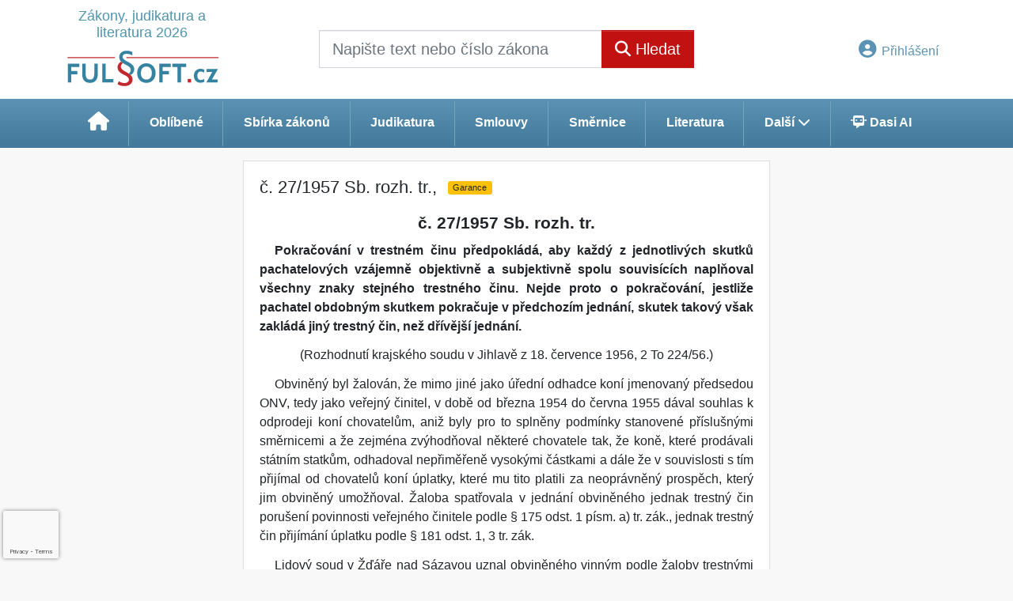

--- FILE ---
content_type: text/html; charset=utf-8
request_url: https://www.fulsoft.cz/33/27-1957-sb-rozh-tr-uniqueidOhwOuzC33qe_hFd_-jrpThzP79P1TQscOAdM_qLH7CCVdaLTRYHmJQ/searchcontent.phtml
body_size: 219
content:
<option value="OhwOuzC33qe_hFd_-jrpThzP79P1TQscOAdM_qLH7CCVdaLTRYHmJQ" selected class="actualLawVersion" data-test="legislationcz://jnsA/1957t027/00/0">aktuální znění, </option>


--- FILE ---
content_type: text/html; charset=utf-8
request_url: https://www.google.com/recaptcha/api2/anchor?ar=1&k=6Lc819AmAAAAAF4fYv3dDr0Zb7zNT2a2Cj51YcE9&co=aHR0cHM6Ly93d3cuZnVsc29mdC5jejo0NDM.&hl=en&v=N67nZn4AqZkNcbeMu4prBgzg&size=invisible&anchor-ms=20000&execute-ms=30000&cb=anhf4aslyprr
body_size: 48558
content:
<!DOCTYPE HTML><html dir="ltr" lang="en"><head><meta http-equiv="Content-Type" content="text/html; charset=UTF-8">
<meta http-equiv="X-UA-Compatible" content="IE=edge">
<title>reCAPTCHA</title>
<style type="text/css">
/* cyrillic-ext */
@font-face {
  font-family: 'Roboto';
  font-style: normal;
  font-weight: 400;
  font-stretch: 100%;
  src: url(//fonts.gstatic.com/s/roboto/v48/KFO7CnqEu92Fr1ME7kSn66aGLdTylUAMa3GUBHMdazTgWw.woff2) format('woff2');
  unicode-range: U+0460-052F, U+1C80-1C8A, U+20B4, U+2DE0-2DFF, U+A640-A69F, U+FE2E-FE2F;
}
/* cyrillic */
@font-face {
  font-family: 'Roboto';
  font-style: normal;
  font-weight: 400;
  font-stretch: 100%;
  src: url(//fonts.gstatic.com/s/roboto/v48/KFO7CnqEu92Fr1ME7kSn66aGLdTylUAMa3iUBHMdazTgWw.woff2) format('woff2');
  unicode-range: U+0301, U+0400-045F, U+0490-0491, U+04B0-04B1, U+2116;
}
/* greek-ext */
@font-face {
  font-family: 'Roboto';
  font-style: normal;
  font-weight: 400;
  font-stretch: 100%;
  src: url(//fonts.gstatic.com/s/roboto/v48/KFO7CnqEu92Fr1ME7kSn66aGLdTylUAMa3CUBHMdazTgWw.woff2) format('woff2');
  unicode-range: U+1F00-1FFF;
}
/* greek */
@font-face {
  font-family: 'Roboto';
  font-style: normal;
  font-weight: 400;
  font-stretch: 100%;
  src: url(//fonts.gstatic.com/s/roboto/v48/KFO7CnqEu92Fr1ME7kSn66aGLdTylUAMa3-UBHMdazTgWw.woff2) format('woff2');
  unicode-range: U+0370-0377, U+037A-037F, U+0384-038A, U+038C, U+038E-03A1, U+03A3-03FF;
}
/* math */
@font-face {
  font-family: 'Roboto';
  font-style: normal;
  font-weight: 400;
  font-stretch: 100%;
  src: url(//fonts.gstatic.com/s/roboto/v48/KFO7CnqEu92Fr1ME7kSn66aGLdTylUAMawCUBHMdazTgWw.woff2) format('woff2');
  unicode-range: U+0302-0303, U+0305, U+0307-0308, U+0310, U+0312, U+0315, U+031A, U+0326-0327, U+032C, U+032F-0330, U+0332-0333, U+0338, U+033A, U+0346, U+034D, U+0391-03A1, U+03A3-03A9, U+03B1-03C9, U+03D1, U+03D5-03D6, U+03F0-03F1, U+03F4-03F5, U+2016-2017, U+2034-2038, U+203C, U+2040, U+2043, U+2047, U+2050, U+2057, U+205F, U+2070-2071, U+2074-208E, U+2090-209C, U+20D0-20DC, U+20E1, U+20E5-20EF, U+2100-2112, U+2114-2115, U+2117-2121, U+2123-214F, U+2190, U+2192, U+2194-21AE, U+21B0-21E5, U+21F1-21F2, U+21F4-2211, U+2213-2214, U+2216-22FF, U+2308-230B, U+2310, U+2319, U+231C-2321, U+2336-237A, U+237C, U+2395, U+239B-23B7, U+23D0, U+23DC-23E1, U+2474-2475, U+25AF, U+25B3, U+25B7, U+25BD, U+25C1, U+25CA, U+25CC, U+25FB, U+266D-266F, U+27C0-27FF, U+2900-2AFF, U+2B0E-2B11, U+2B30-2B4C, U+2BFE, U+3030, U+FF5B, U+FF5D, U+1D400-1D7FF, U+1EE00-1EEFF;
}
/* symbols */
@font-face {
  font-family: 'Roboto';
  font-style: normal;
  font-weight: 400;
  font-stretch: 100%;
  src: url(//fonts.gstatic.com/s/roboto/v48/KFO7CnqEu92Fr1ME7kSn66aGLdTylUAMaxKUBHMdazTgWw.woff2) format('woff2');
  unicode-range: U+0001-000C, U+000E-001F, U+007F-009F, U+20DD-20E0, U+20E2-20E4, U+2150-218F, U+2190, U+2192, U+2194-2199, U+21AF, U+21E6-21F0, U+21F3, U+2218-2219, U+2299, U+22C4-22C6, U+2300-243F, U+2440-244A, U+2460-24FF, U+25A0-27BF, U+2800-28FF, U+2921-2922, U+2981, U+29BF, U+29EB, U+2B00-2BFF, U+4DC0-4DFF, U+FFF9-FFFB, U+10140-1018E, U+10190-1019C, U+101A0, U+101D0-101FD, U+102E0-102FB, U+10E60-10E7E, U+1D2C0-1D2D3, U+1D2E0-1D37F, U+1F000-1F0FF, U+1F100-1F1AD, U+1F1E6-1F1FF, U+1F30D-1F30F, U+1F315, U+1F31C, U+1F31E, U+1F320-1F32C, U+1F336, U+1F378, U+1F37D, U+1F382, U+1F393-1F39F, U+1F3A7-1F3A8, U+1F3AC-1F3AF, U+1F3C2, U+1F3C4-1F3C6, U+1F3CA-1F3CE, U+1F3D4-1F3E0, U+1F3ED, U+1F3F1-1F3F3, U+1F3F5-1F3F7, U+1F408, U+1F415, U+1F41F, U+1F426, U+1F43F, U+1F441-1F442, U+1F444, U+1F446-1F449, U+1F44C-1F44E, U+1F453, U+1F46A, U+1F47D, U+1F4A3, U+1F4B0, U+1F4B3, U+1F4B9, U+1F4BB, U+1F4BF, U+1F4C8-1F4CB, U+1F4D6, U+1F4DA, U+1F4DF, U+1F4E3-1F4E6, U+1F4EA-1F4ED, U+1F4F7, U+1F4F9-1F4FB, U+1F4FD-1F4FE, U+1F503, U+1F507-1F50B, U+1F50D, U+1F512-1F513, U+1F53E-1F54A, U+1F54F-1F5FA, U+1F610, U+1F650-1F67F, U+1F687, U+1F68D, U+1F691, U+1F694, U+1F698, U+1F6AD, U+1F6B2, U+1F6B9-1F6BA, U+1F6BC, U+1F6C6-1F6CF, U+1F6D3-1F6D7, U+1F6E0-1F6EA, U+1F6F0-1F6F3, U+1F6F7-1F6FC, U+1F700-1F7FF, U+1F800-1F80B, U+1F810-1F847, U+1F850-1F859, U+1F860-1F887, U+1F890-1F8AD, U+1F8B0-1F8BB, U+1F8C0-1F8C1, U+1F900-1F90B, U+1F93B, U+1F946, U+1F984, U+1F996, U+1F9E9, U+1FA00-1FA6F, U+1FA70-1FA7C, U+1FA80-1FA89, U+1FA8F-1FAC6, U+1FACE-1FADC, U+1FADF-1FAE9, U+1FAF0-1FAF8, U+1FB00-1FBFF;
}
/* vietnamese */
@font-face {
  font-family: 'Roboto';
  font-style: normal;
  font-weight: 400;
  font-stretch: 100%;
  src: url(//fonts.gstatic.com/s/roboto/v48/KFO7CnqEu92Fr1ME7kSn66aGLdTylUAMa3OUBHMdazTgWw.woff2) format('woff2');
  unicode-range: U+0102-0103, U+0110-0111, U+0128-0129, U+0168-0169, U+01A0-01A1, U+01AF-01B0, U+0300-0301, U+0303-0304, U+0308-0309, U+0323, U+0329, U+1EA0-1EF9, U+20AB;
}
/* latin-ext */
@font-face {
  font-family: 'Roboto';
  font-style: normal;
  font-weight: 400;
  font-stretch: 100%;
  src: url(//fonts.gstatic.com/s/roboto/v48/KFO7CnqEu92Fr1ME7kSn66aGLdTylUAMa3KUBHMdazTgWw.woff2) format('woff2');
  unicode-range: U+0100-02BA, U+02BD-02C5, U+02C7-02CC, U+02CE-02D7, U+02DD-02FF, U+0304, U+0308, U+0329, U+1D00-1DBF, U+1E00-1E9F, U+1EF2-1EFF, U+2020, U+20A0-20AB, U+20AD-20C0, U+2113, U+2C60-2C7F, U+A720-A7FF;
}
/* latin */
@font-face {
  font-family: 'Roboto';
  font-style: normal;
  font-weight: 400;
  font-stretch: 100%;
  src: url(//fonts.gstatic.com/s/roboto/v48/KFO7CnqEu92Fr1ME7kSn66aGLdTylUAMa3yUBHMdazQ.woff2) format('woff2');
  unicode-range: U+0000-00FF, U+0131, U+0152-0153, U+02BB-02BC, U+02C6, U+02DA, U+02DC, U+0304, U+0308, U+0329, U+2000-206F, U+20AC, U+2122, U+2191, U+2193, U+2212, U+2215, U+FEFF, U+FFFD;
}
/* cyrillic-ext */
@font-face {
  font-family: 'Roboto';
  font-style: normal;
  font-weight: 500;
  font-stretch: 100%;
  src: url(//fonts.gstatic.com/s/roboto/v48/KFO7CnqEu92Fr1ME7kSn66aGLdTylUAMa3GUBHMdazTgWw.woff2) format('woff2');
  unicode-range: U+0460-052F, U+1C80-1C8A, U+20B4, U+2DE0-2DFF, U+A640-A69F, U+FE2E-FE2F;
}
/* cyrillic */
@font-face {
  font-family: 'Roboto';
  font-style: normal;
  font-weight: 500;
  font-stretch: 100%;
  src: url(//fonts.gstatic.com/s/roboto/v48/KFO7CnqEu92Fr1ME7kSn66aGLdTylUAMa3iUBHMdazTgWw.woff2) format('woff2');
  unicode-range: U+0301, U+0400-045F, U+0490-0491, U+04B0-04B1, U+2116;
}
/* greek-ext */
@font-face {
  font-family: 'Roboto';
  font-style: normal;
  font-weight: 500;
  font-stretch: 100%;
  src: url(//fonts.gstatic.com/s/roboto/v48/KFO7CnqEu92Fr1ME7kSn66aGLdTylUAMa3CUBHMdazTgWw.woff2) format('woff2');
  unicode-range: U+1F00-1FFF;
}
/* greek */
@font-face {
  font-family: 'Roboto';
  font-style: normal;
  font-weight: 500;
  font-stretch: 100%;
  src: url(//fonts.gstatic.com/s/roboto/v48/KFO7CnqEu92Fr1ME7kSn66aGLdTylUAMa3-UBHMdazTgWw.woff2) format('woff2');
  unicode-range: U+0370-0377, U+037A-037F, U+0384-038A, U+038C, U+038E-03A1, U+03A3-03FF;
}
/* math */
@font-face {
  font-family: 'Roboto';
  font-style: normal;
  font-weight: 500;
  font-stretch: 100%;
  src: url(//fonts.gstatic.com/s/roboto/v48/KFO7CnqEu92Fr1ME7kSn66aGLdTylUAMawCUBHMdazTgWw.woff2) format('woff2');
  unicode-range: U+0302-0303, U+0305, U+0307-0308, U+0310, U+0312, U+0315, U+031A, U+0326-0327, U+032C, U+032F-0330, U+0332-0333, U+0338, U+033A, U+0346, U+034D, U+0391-03A1, U+03A3-03A9, U+03B1-03C9, U+03D1, U+03D5-03D6, U+03F0-03F1, U+03F4-03F5, U+2016-2017, U+2034-2038, U+203C, U+2040, U+2043, U+2047, U+2050, U+2057, U+205F, U+2070-2071, U+2074-208E, U+2090-209C, U+20D0-20DC, U+20E1, U+20E5-20EF, U+2100-2112, U+2114-2115, U+2117-2121, U+2123-214F, U+2190, U+2192, U+2194-21AE, U+21B0-21E5, U+21F1-21F2, U+21F4-2211, U+2213-2214, U+2216-22FF, U+2308-230B, U+2310, U+2319, U+231C-2321, U+2336-237A, U+237C, U+2395, U+239B-23B7, U+23D0, U+23DC-23E1, U+2474-2475, U+25AF, U+25B3, U+25B7, U+25BD, U+25C1, U+25CA, U+25CC, U+25FB, U+266D-266F, U+27C0-27FF, U+2900-2AFF, U+2B0E-2B11, U+2B30-2B4C, U+2BFE, U+3030, U+FF5B, U+FF5D, U+1D400-1D7FF, U+1EE00-1EEFF;
}
/* symbols */
@font-face {
  font-family: 'Roboto';
  font-style: normal;
  font-weight: 500;
  font-stretch: 100%;
  src: url(//fonts.gstatic.com/s/roboto/v48/KFO7CnqEu92Fr1ME7kSn66aGLdTylUAMaxKUBHMdazTgWw.woff2) format('woff2');
  unicode-range: U+0001-000C, U+000E-001F, U+007F-009F, U+20DD-20E0, U+20E2-20E4, U+2150-218F, U+2190, U+2192, U+2194-2199, U+21AF, U+21E6-21F0, U+21F3, U+2218-2219, U+2299, U+22C4-22C6, U+2300-243F, U+2440-244A, U+2460-24FF, U+25A0-27BF, U+2800-28FF, U+2921-2922, U+2981, U+29BF, U+29EB, U+2B00-2BFF, U+4DC0-4DFF, U+FFF9-FFFB, U+10140-1018E, U+10190-1019C, U+101A0, U+101D0-101FD, U+102E0-102FB, U+10E60-10E7E, U+1D2C0-1D2D3, U+1D2E0-1D37F, U+1F000-1F0FF, U+1F100-1F1AD, U+1F1E6-1F1FF, U+1F30D-1F30F, U+1F315, U+1F31C, U+1F31E, U+1F320-1F32C, U+1F336, U+1F378, U+1F37D, U+1F382, U+1F393-1F39F, U+1F3A7-1F3A8, U+1F3AC-1F3AF, U+1F3C2, U+1F3C4-1F3C6, U+1F3CA-1F3CE, U+1F3D4-1F3E0, U+1F3ED, U+1F3F1-1F3F3, U+1F3F5-1F3F7, U+1F408, U+1F415, U+1F41F, U+1F426, U+1F43F, U+1F441-1F442, U+1F444, U+1F446-1F449, U+1F44C-1F44E, U+1F453, U+1F46A, U+1F47D, U+1F4A3, U+1F4B0, U+1F4B3, U+1F4B9, U+1F4BB, U+1F4BF, U+1F4C8-1F4CB, U+1F4D6, U+1F4DA, U+1F4DF, U+1F4E3-1F4E6, U+1F4EA-1F4ED, U+1F4F7, U+1F4F9-1F4FB, U+1F4FD-1F4FE, U+1F503, U+1F507-1F50B, U+1F50D, U+1F512-1F513, U+1F53E-1F54A, U+1F54F-1F5FA, U+1F610, U+1F650-1F67F, U+1F687, U+1F68D, U+1F691, U+1F694, U+1F698, U+1F6AD, U+1F6B2, U+1F6B9-1F6BA, U+1F6BC, U+1F6C6-1F6CF, U+1F6D3-1F6D7, U+1F6E0-1F6EA, U+1F6F0-1F6F3, U+1F6F7-1F6FC, U+1F700-1F7FF, U+1F800-1F80B, U+1F810-1F847, U+1F850-1F859, U+1F860-1F887, U+1F890-1F8AD, U+1F8B0-1F8BB, U+1F8C0-1F8C1, U+1F900-1F90B, U+1F93B, U+1F946, U+1F984, U+1F996, U+1F9E9, U+1FA00-1FA6F, U+1FA70-1FA7C, U+1FA80-1FA89, U+1FA8F-1FAC6, U+1FACE-1FADC, U+1FADF-1FAE9, U+1FAF0-1FAF8, U+1FB00-1FBFF;
}
/* vietnamese */
@font-face {
  font-family: 'Roboto';
  font-style: normal;
  font-weight: 500;
  font-stretch: 100%;
  src: url(//fonts.gstatic.com/s/roboto/v48/KFO7CnqEu92Fr1ME7kSn66aGLdTylUAMa3OUBHMdazTgWw.woff2) format('woff2');
  unicode-range: U+0102-0103, U+0110-0111, U+0128-0129, U+0168-0169, U+01A0-01A1, U+01AF-01B0, U+0300-0301, U+0303-0304, U+0308-0309, U+0323, U+0329, U+1EA0-1EF9, U+20AB;
}
/* latin-ext */
@font-face {
  font-family: 'Roboto';
  font-style: normal;
  font-weight: 500;
  font-stretch: 100%;
  src: url(//fonts.gstatic.com/s/roboto/v48/KFO7CnqEu92Fr1ME7kSn66aGLdTylUAMa3KUBHMdazTgWw.woff2) format('woff2');
  unicode-range: U+0100-02BA, U+02BD-02C5, U+02C7-02CC, U+02CE-02D7, U+02DD-02FF, U+0304, U+0308, U+0329, U+1D00-1DBF, U+1E00-1E9F, U+1EF2-1EFF, U+2020, U+20A0-20AB, U+20AD-20C0, U+2113, U+2C60-2C7F, U+A720-A7FF;
}
/* latin */
@font-face {
  font-family: 'Roboto';
  font-style: normal;
  font-weight: 500;
  font-stretch: 100%;
  src: url(//fonts.gstatic.com/s/roboto/v48/KFO7CnqEu92Fr1ME7kSn66aGLdTylUAMa3yUBHMdazQ.woff2) format('woff2');
  unicode-range: U+0000-00FF, U+0131, U+0152-0153, U+02BB-02BC, U+02C6, U+02DA, U+02DC, U+0304, U+0308, U+0329, U+2000-206F, U+20AC, U+2122, U+2191, U+2193, U+2212, U+2215, U+FEFF, U+FFFD;
}
/* cyrillic-ext */
@font-face {
  font-family: 'Roboto';
  font-style: normal;
  font-weight: 900;
  font-stretch: 100%;
  src: url(//fonts.gstatic.com/s/roboto/v48/KFO7CnqEu92Fr1ME7kSn66aGLdTylUAMa3GUBHMdazTgWw.woff2) format('woff2');
  unicode-range: U+0460-052F, U+1C80-1C8A, U+20B4, U+2DE0-2DFF, U+A640-A69F, U+FE2E-FE2F;
}
/* cyrillic */
@font-face {
  font-family: 'Roboto';
  font-style: normal;
  font-weight: 900;
  font-stretch: 100%;
  src: url(//fonts.gstatic.com/s/roboto/v48/KFO7CnqEu92Fr1ME7kSn66aGLdTylUAMa3iUBHMdazTgWw.woff2) format('woff2');
  unicode-range: U+0301, U+0400-045F, U+0490-0491, U+04B0-04B1, U+2116;
}
/* greek-ext */
@font-face {
  font-family: 'Roboto';
  font-style: normal;
  font-weight: 900;
  font-stretch: 100%;
  src: url(//fonts.gstatic.com/s/roboto/v48/KFO7CnqEu92Fr1ME7kSn66aGLdTylUAMa3CUBHMdazTgWw.woff2) format('woff2');
  unicode-range: U+1F00-1FFF;
}
/* greek */
@font-face {
  font-family: 'Roboto';
  font-style: normal;
  font-weight: 900;
  font-stretch: 100%;
  src: url(//fonts.gstatic.com/s/roboto/v48/KFO7CnqEu92Fr1ME7kSn66aGLdTylUAMa3-UBHMdazTgWw.woff2) format('woff2');
  unicode-range: U+0370-0377, U+037A-037F, U+0384-038A, U+038C, U+038E-03A1, U+03A3-03FF;
}
/* math */
@font-face {
  font-family: 'Roboto';
  font-style: normal;
  font-weight: 900;
  font-stretch: 100%;
  src: url(//fonts.gstatic.com/s/roboto/v48/KFO7CnqEu92Fr1ME7kSn66aGLdTylUAMawCUBHMdazTgWw.woff2) format('woff2');
  unicode-range: U+0302-0303, U+0305, U+0307-0308, U+0310, U+0312, U+0315, U+031A, U+0326-0327, U+032C, U+032F-0330, U+0332-0333, U+0338, U+033A, U+0346, U+034D, U+0391-03A1, U+03A3-03A9, U+03B1-03C9, U+03D1, U+03D5-03D6, U+03F0-03F1, U+03F4-03F5, U+2016-2017, U+2034-2038, U+203C, U+2040, U+2043, U+2047, U+2050, U+2057, U+205F, U+2070-2071, U+2074-208E, U+2090-209C, U+20D0-20DC, U+20E1, U+20E5-20EF, U+2100-2112, U+2114-2115, U+2117-2121, U+2123-214F, U+2190, U+2192, U+2194-21AE, U+21B0-21E5, U+21F1-21F2, U+21F4-2211, U+2213-2214, U+2216-22FF, U+2308-230B, U+2310, U+2319, U+231C-2321, U+2336-237A, U+237C, U+2395, U+239B-23B7, U+23D0, U+23DC-23E1, U+2474-2475, U+25AF, U+25B3, U+25B7, U+25BD, U+25C1, U+25CA, U+25CC, U+25FB, U+266D-266F, U+27C0-27FF, U+2900-2AFF, U+2B0E-2B11, U+2B30-2B4C, U+2BFE, U+3030, U+FF5B, U+FF5D, U+1D400-1D7FF, U+1EE00-1EEFF;
}
/* symbols */
@font-face {
  font-family: 'Roboto';
  font-style: normal;
  font-weight: 900;
  font-stretch: 100%;
  src: url(//fonts.gstatic.com/s/roboto/v48/KFO7CnqEu92Fr1ME7kSn66aGLdTylUAMaxKUBHMdazTgWw.woff2) format('woff2');
  unicode-range: U+0001-000C, U+000E-001F, U+007F-009F, U+20DD-20E0, U+20E2-20E4, U+2150-218F, U+2190, U+2192, U+2194-2199, U+21AF, U+21E6-21F0, U+21F3, U+2218-2219, U+2299, U+22C4-22C6, U+2300-243F, U+2440-244A, U+2460-24FF, U+25A0-27BF, U+2800-28FF, U+2921-2922, U+2981, U+29BF, U+29EB, U+2B00-2BFF, U+4DC0-4DFF, U+FFF9-FFFB, U+10140-1018E, U+10190-1019C, U+101A0, U+101D0-101FD, U+102E0-102FB, U+10E60-10E7E, U+1D2C0-1D2D3, U+1D2E0-1D37F, U+1F000-1F0FF, U+1F100-1F1AD, U+1F1E6-1F1FF, U+1F30D-1F30F, U+1F315, U+1F31C, U+1F31E, U+1F320-1F32C, U+1F336, U+1F378, U+1F37D, U+1F382, U+1F393-1F39F, U+1F3A7-1F3A8, U+1F3AC-1F3AF, U+1F3C2, U+1F3C4-1F3C6, U+1F3CA-1F3CE, U+1F3D4-1F3E0, U+1F3ED, U+1F3F1-1F3F3, U+1F3F5-1F3F7, U+1F408, U+1F415, U+1F41F, U+1F426, U+1F43F, U+1F441-1F442, U+1F444, U+1F446-1F449, U+1F44C-1F44E, U+1F453, U+1F46A, U+1F47D, U+1F4A3, U+1F4B0, U+1F4B3, U+1F4B9, U+1F4BB, U+1F4BF, U+1F4C8-1F4CB, U+1F4D6, U+1F4DA, U+1F4DF, U+1F4E3-1F4E6, U+1F4EA-1F4ED, U+1F4F7, U+1F4F9-1F4FB, U+1F4FD-1F4FE, U+1F503, U+1F507-1F50B, U+1F50D, U+1F512-1F513, U+1F53E-1F54A, U+1F54F-1F5FA, U+1F610, U+1F650-1F67F, U+1F687, U+1F68D, U+1F691, U+1F694, U+1F698, U+1F6AD, U+1F6B2, U+1F6B9-1F6BA, U+1F6BC, U+1F6C6-1F6CF, U+1F6D3-1F6D7, U+1F6E0-1F6EA, U+1F6F0-1F6F3, U+1F6F7-1F6FC, U+1F700-1F7FF, U+1F800-1F80B, U+1F810-1F847, U+1F850-1F859, U+1F860-1F887, U+1F890-1F8AD, U+1F8B0-1F8BB, U+1F8C0-1F8C1, U+1F900-1F90B, U+1F93B, U+1F946, U+1F984, U+1F996, U+1F9E9, U+1FA00-1FA6F, U+1FA70-1FA7C, U+1FA80-1FA89, U+1FA8F-1FAC6, U+1FACE-1FADC, U+1FADF-1FAE9, U+1FAF0-1FAF8, U+1FB00-1FBFF;
}
/* vietnamese */
@font-face {
  font-family: 'Roboto';
  font-style: normal;
  font-weight: 900;
  font-stretch: 100%;
  src: url(//fonts.gstatic.com/s/roboto/v48/KFO7CnqEu92Fr1ME7kSn66aGLdTylUAMa3OUBHMdazTgWw.woff2) format('woff2');
  unicode-range: U+0102-0103, U+0110-0111, U+0128-0129, U+0168-0169, U+01A0-01A1, U+01AF-01B0, U+0300-0301, U+0303-0304, U+0308-0309, U+0323, U+0329, U+1EA0-1EF9, U+20AB;
}
/* latin-ext */
@font-face {
  font-family: 'Roboto';
  font-style: normal;
  font-weight: 900;
  font-stretch: 100%;
  src: url(//fonts.gstatic.com/s/roboto/v48/KFO7CnqEu92Fr1ME7kSn66aGLdTylUAMa3KUBHMdazTgWw.woff2) format('woff2');
  unicode-range: U+0100-02BA, U+02BD-02C5, U+02C7-02CC, U+02CE-02D7, U+02DD-02FF, U+0304, U+0308, U+0329, U+1D00-1DBF, U+1E00-1E9F, U+1EF2-1EFF, U+2020, U+20A0-20AB, U+20AD-20C0, U+2113, U+2C60-2C7F, U+A720-A7FF;
}
/* latin */
@font-face {
  font-family: 'Roboto';
  font-style: normal;
  font-weight: 900;
  font-stretch: 100%;
  src: url(//fonts.gstatic.com/s/roboto/v48/KFO7CnqEu92Fr1ME7kSn66aGLdTylUAMa3yUBHMdazQ.woff2) format('woff2');
  unicode-range: U+0000-00FF, U+0131, U+0152-0153, U+02BB-02BC, U+02C6, U+02DA, U+02DC, U+0304, U+0308, U+0329, U+2000-206F, U+20AC, U+2122, U+2191, U+2193, U+2212, U+2215, U+FEFF, U+FFFD;
}

</style>
<link rel="stylesheet" type="text/css" href="https://www.gstatic.com/recaptcha/releases/N67nZn4AqZkNcbeMu4prBgzg/styles__ltr.css">
<script nonce="EF68-KuzPhUKY5krmyiLbA" type="text/javascript">window['__recaptcha_api'] = 'https://www.google.com/recaptcha/api2/';</script>
<script type="text/javascript" src="https://www.gstatic.com/recaptcha/releases/N67nZn4AqZkNcbeMu4prBgzg/recaptcha__en.js" nonce="EF68-KuzPhUKY5krmyiLbA">
      
    </script></head>
<body><div id="rc-anchor-alert" class="rc-anchor-alert"></div>
<input type="hidden" id="recaptcha-token" value="[base64]">
<script type="text/javascript" nonce="EF68-KuzPhUKY5krmyiLbA">
      recaptcha.anchor.Main.init("[\x22ainput\x22,[\x22bgdata\x22,\x22\x22,\[base64]/[base64]/MjU1Ong/[base64]/[base64]/[base64]/[base64]/[base64]/[base64]/[base64]/[base64]/[base64]/[base64]/[base64]/[base64]/[base64]/[base64]/[base64]\\u003d\x22,\[base64]\\u003d\x22,\x22dMOfwoPDmcKiL8OKwqHCnsKXw7vCgB3DocORBnxBUkbCh2Jnwq5Twqksw4fCh3tOIcKpV8OrA8O/wps0T8OYwrrCuMKnKxjDvcK/w6AiNcKUR3JdwoBVAcOCRh0nSlcgw5s/[base64]/D3nDiMOWwrA6WUvDlMOBMiXCkcKvSwjDgcKjwpBlwpfDmlLDmRllw6swL8OywrxPw7pkMsOxQHIRYn0QTsOWdWABeMOmw5MTXA/DiF/Cty8rTzwQw7vCqsKobcK1w6FuPsKxwrYmSRbCi0bCtGpOwrhTw7/[base64]/[base64]/w6zDosOJw5HCm1LDswXDi8OOcMKdEhdmR0bDhA/[base64]/w7zDlsKPwpg6wqDCuUbDjE92aRd4w6k0wprCt1DCsRzCsG5zW013QMKaNcO1wofCoR3DjFTCo8OIcXsSK8K1YAQXw7M9ZUdhwq4UwqTCg8Ofw5XDo8OLVQFgw6jCpMOxw4Z2D8KCFijCusOVwoxdw5Z/eA/DqsOOFyJ2AS/DjQLCmC0bw54jwqo6ZcO6woVhWsOmw784XMOjwpsKLl0yJgxdw5zCvTEIQX/CvEg8NsOafQcUC35PcUxzE8Oow5jCm8KBw4lpw4IvRcKUEMO6wosGwrfDrsOlMCR2TyzDi8Ouw5x4QMOxwpHComt/w4rDoy/DlMO2DMKnw7JSB3sDHhN1wr96VifDv8KvIcODWMKMWMKaw7bDpcOgRQpdJDTCiMO3YkLCrlTDhyA2w51nAcKNw59hw6jCnWxDw4fCtsKowphSI8KswqvCnUzDssKCw7lNHykLwrzCq8O/wr3CsDAqV340GmzCscK+w7HCp8O8w4Flw7wyw5/Cp8O2w7VKR0HCrXnDnlZMXXfDi8KiGsK+SUtrw5XCm1IadhvCucKYwr09YsO9bxslH2tOwq5Rw5DCq8ORw4nDpR4Vw7/DtMOMw5zClhcoXQ1xwrbDimcDwqwLNMKqXcOsfQR2w77Dm8KeURd0ZAXCpcKDegDCr8OnWjN3Jhwtw51fG3nDs8KNR8Kiwr5fwozDhMKde2bCoGdeURZVLsKDw4HDjBzCnsOpw4Ulc3pywqdPO8KUYsOfwqd4BHIsbcKnwog9BmleZRTDoT/[base64]/[base64]/wobCpkYtBX1HEhkDM8OGw4TDhsK2bsKew7xkw6HDvx7Ctyhzw5HCoFzCvsKLwoURwoHDm03DsmpawqYiw4jDny4xwrh7w73Ci3PCkDQRDWBWGQhkw5PCqMO7dsO2TwQxOMOhw57CisOgw5XCnMOlwqA+JSjDrz5dw54ST8Okwp/[base64]/w6XDoMOrwpIGwpHDksO4wrvDl2/CriFvwojCpMOgw5JGKTpHw7NswpsOwqbDoitDWQPDigzCjBIqeAQaAsOPbVkhwoQ3cSZbYS/DjHoPwo7CncKXwoR7RAbDg0N5wqgkw5vDqAZ3X8KENCR+wrBZNMO0w5Uzw57Cj1UHwprDqMOsBzbDuyvDvUpswqMhKMKhw59dwoHCgcOzw4LChDJaR8K0TcOxZQHChSXDhMKnwppie8OFw6EXccO+woMZwpZ3f8ONAV/DsBbCqMKmZnMkw5otRHPCsVo3wpvCk8OvHsKgQsOTfcKmw5TCisKQwoZbw7gscUbDuRFgVEMRw45GW8Kxwo4Dwq3DiTweJsORNwBAUMO8woPDmCRGwr0ULVvDjS3CgALCgkPDkMK6L8Kzwo4NMzI0w4dEw54kwpJhGEfCgcKBQw/[base64]/[base64]/w7fDiVV0MUrCjHbDvsKRf0/DvcOSBgpnH8OVwoU3MnvDmF3CoRnDicKHB3rCr8OLwoR0JzMmJFrDkCnCkcO/LjNkw7dUOQjDosK7wpRsw5Q+ZMKzw5YIwqLCqMOow55MaV17CBPDmMK5MBTCisK1wqjClcKZw4wFOcOVci5qXwLDk8O5wp5dGUHCtsKbwpp+e0B5wo04THTDmA7CpGsUw7/DvGHCnMKyBMK8w7UIw5IqdmceTwFqw6jDljFiw77DvCzCgCUhaxLCmsOwSW/ClsO1ZMKlwp5Nwo/ClTRTw4Ujwqx9w5nCo8OxTU3CscKDw5rDnBPDvsOZw4bDj8K0RcKnw4TCtyMdFsObw7ZMFn9SwqDDrhPDggMfJ2vCjC/CnEYAMcOEUT49woomw4RtwoDCpzPChBTCmcOoYWlQRcOadTPDtF8jIlEwwrLCrMOOOgxCecK4QsO6w74nw7TDmMO6w5dCGAkTIlhTG8OWTcKdd8OLQzHDqlvDr1jCjQBYIB18wpNcIifDoV9Dc8KTwqkQNcKOw4p5wqZaw6jCksKmwpzDpjvDlm/Ctj9uw6BUwpPDu8OIw7vCuDsbwo3Co0rCocKaw6Niw67CgRbDqDJCVjE3GS7DnsKgwqRbw73DuFLDvcOMwqMJw43Dj8KVDcKXMcOJLjvCkBsTw6jCtcO2wrLDhcOqPsOkJiU+wrZ8G0/DuMOswqs8wpvDrV/Dh0PCksO8U8Olw7ghw5xJWVLDtF7DhQxQchLCrWbDmcKwGAzDv3NQw6nCscOpw5TCnjZnw41pKG7Chzd/w6vDg8OvIMKvYz8RLUXCkgnCnsOLwojDq8OhwrDDkMOxwo0nw5vDp8O/ATwCwosXwozClHzDjsOHw49/SMObw543DcOrw5hWw6goL17DpcKVIcOqVMOFwqbDtcOWwplvf3ECw6/Dn2p/YFHCqcOEMRlBwoTDocKNw7E5dcKzIWhiHcKeM8OdwqbCl8OvIcKEwpvCtsKpYMKAMMOOQS9dw4QlYiI9B8OCGXZaXCfCv8KVw5QPT2pZI8Oow43DnHUvLkcGXcK8w5nDh8OGwqnDncKiJsKkw4nDm8K3Vn7CvsOzw4/[base64]/CgsKAJGhOwrt5w7lDwpHDrxXDiXXDkMOfYD7CgTjClcOwJcO/w7w2dMOxG0fDlMKHwoPDkm7DnEDDhEI7wo/CjkfDgMOzRMOUejVPF2jCksKjwotnw5JEw7tGw47DksK2acOoXsKtwq9wWwNZEcOWaHAsw7Y0Q30Lwr5Kwol2ZBQFNgRTwovCpifDmn7DosOCwq0lw4DCmQPDt8K5S3zCpW1RwqXDvmVreRPDuAJTw63Du1whw5XDocOww4/DmF/CoSjDmkxRYEdow5fCrB08woHCnsORwpfDkURkwoM4EAHCrx0fwpzDq8ODc3LCmcODPxbCux3Dr8OGw7rCn8O2w7PDuMOFWEzCicKvJnUlIcKbwprDpD8TcEIOa8KTIMK6cHTCl3rCocOzciLCgMOyKMO4YMKowo1jBMOgPMODCGFNGsKtw6pkFVPDosOwTsKZDcO/DTTDksKJw6DDssO7dn7CtnBzw6Z0w6vDpcKewrVXwr5UwpTCi8Oqw6d2wrgLwo5Yw47CncK/w4jDoQDCqcKkOgfCuz3Cpx7DtXjDjcOqFsOvW8Ouwo7CrcKSQ0/Cs8O6w5QodW3CqcOCZcKvC8OhfsOVRHXDkADDpTrCrnMefTU5fHB9w6gmw6LDmjjDocKbD3Ukf3zDgcKww7hswoQGQATCusOZw4fDnMO+w53Dny3DrsO5wrUmwrTDisKDw4xHJyzDpsKKTMKeYMK7ZcOmTsKRU8KILzVfT0fCiF/CgcKyfGDCo8K3w5XCq8Orw7zCoTzCsCI/w7jCnVl0fwzDuGAYw6HCvCbDvxkZYirDuxh3JcKrw6snCn/Cj8OZHMOcwrLCgcKgwrHCmsOjwopbwpx9wrnDrjoPMxsGGsK9wq8Ww4tPwqECwpTCkcOlR8KfPcOdDVdSCmMWwrlUNsKNUsOITcOqw7okw5kiw5nCrA9LfMOVw5bDqcOhwohUwqvClFTCmcO1Z8K9GGwtc2LDqMOBw5vDr8Knw5/CrT3DumkdwogAb8K+wrPCuj/CpsKJcMOdVibCkcODfVljwr3DscKhH0bCmBE1wq7Du1IED3R5BW45wrhvURtGw7vCtApMU03DhVPCsMOcwoFxw5LDrMOEGsOEwrk+wqPCszdgwo7DmmPCs1Jiw5t5woRHW8K/NcKIfcKZw4hWw6zChAV8w7DDkkNLw48Lwo5LOMOswp8HIsOYcsOnwrFZdcKoJWfDtgzDl8KMwo9mEsO3wpPCmyTDucKRU8O9OcKawr8mKjsCwqV8w63CncOcw54Bw6F4EDQKG0PCvMKNd8KCw6DCrsK6w79Iwq0WC8KJPHbCvMKjw7LCpsOAwrREJ8KdVxfCk8Knwp/Dvyh+JsOCNyvDrX7ChsOBP3kYw7BOH8Ofw5PCn2FbP3N3wrnCngzDjcKjw43Cuh/[base64]/wrM4RMK3w6nChsOee13CrMKIw7ESw4s7wrBjWwzCm8OIwqEFw6XDtibCqR3CpMOxJ8O5UQhKZB9Rw4DDlhQ8w6PDs8KVwofDqDFMKVbCn8O0H8OVw6ViYDk3ScOiacOFGBQ8cGbDvMKkcnhIw5Few7U/CMKGw7LDn8OJLMObw4YhY8OCwqjCg2XDqx54GWNWMsKvw4gbw4BUeHEXwrnDh0jCicOeBsOcWBvCvsKww5Acw6MnZ8OoAUvDiGTCnsOpwqN0eMKLVXgiw5/[base64]/wrvCnMKGw7kpwrTCnG3CmsOqw4Ubwr7Cs8K6bMKqw5EmJR0LJS7DhsKNBMORwrjCgHHCnsKSwo/[base64]/[base64]/DusOUfCI/wqfDp0/DjMOcH1h9w7RSwotGw4XCrsKTwoRGYlpwDMOYYXdow5MdTcKiIB/ChcOMw5pTwr7DhMOjasKmwpnCqlXCiksSwpDCvsO9w6TDqV7DssODwofCv8O/[base64]/[base64]/Cgxw1ZBvDuMOGw7DChMOTwqoRw7/DgAgMwp/[base64]/Cr2IOGWEQYWN3FMKDH0gmRy9TCQjCkR3DgBl0w6zDpykSI8Oaw7wEwqTCjz3DphTCo8KNwqhiN2MDV8OwaEXCm8O1IAnDhcO/wopyw60xPMOswol+U8O5NTBdZsKVwr7DqhE7w5fCjTLCvk/Ck2/Cn8OowpdBw7zChSnDmC5Kw4cqwq/DpMOAwo1TcXrDs8OZfR1yEGZVw6kzNG3CuMOKYMKzPWVQwqBqwpB8G8KoFsOww5nCkcOfwrzDvD9/RsKyA2vCqVl8FgcpwohjTUQbS8KIL0Jvd3R2eVt0QC8hN8OaD1cFwq7DpU3DjsKSw5k1w5bDuzXDnXpBWMKRw5TCmkM5CMKwLXHCusOIwp4Rw7zDl20WwqvCiMO7w7DDl8OfOcOLwobDlQ53M8Ozwr1SwrY9wrtbUkEVDWw8acKXwp/DssO7C8OuwqrDpE8dw4nDjBs/[base64]/TgvCqmQcXsOawoVOHWUIFCjDv8KkEkRew7HDskzDuMKXw7MZAGXCksOzOWvCpj42f8OHRCgpwpzDni3DtMKhw4dxw6EQBsO4c3vDqcOowoRjR07DgsKLSgLDicKTaMOuwpHChzUawozCrhhKw4sqU8OPFE/Dn2DDjRbDq8KiasOWwqIfVMOYaMOcAcOEMMKjTkbCpQpfVcKRbcKnUxQJwo3DtsOuwqAMHMOGTX/Dp8KLw7zCrEU4V8O4wqxCwq8jw6/CpUQeEsKUwqZEAcO4wokeSl9gw5jDt8KmSMK6wqPDk8KmJ8KuXibDscObwohuwrfDp8OgworCqcK7Y8OvIxl7w7IMe8OeP8O5MCUOwrxzAh/DpBcNH054w6vCocK/w6dMw6/Cj8KgXCTCswrCmsKkL8Opw7zCqGTCpsO1MsOyRcO0HE8nw6gxd8ONUsOzYMOsw6/DiHXCv8Ksw5QvfsO3N2DCoR9VwqI7cMOJCzx9VsOdwopnclHCiyzDt33Cp0vCrUJAwrQkw5HDhBHCpBgFwqNUw7/CrzPDncOpV1PCoFfCkMOVwpzDlMKWN0fDhsK6w4UNw5jDocKPw7vDgxZvFxwsw5Rgw6EFSS/Dkh0rw4DDt8OuVRYMBMKVwojCtHpwwpR0WcODwrg5alHCjl7DqMOAE8KIfR4iNMOUwrg7wpTDhgAuNiMCRHFJwpLDi20lw4Vqwo9qBmTDjcOGw5nCjSkHeMKeLMKhw68UBH5Mwp4qH8KdWcKbYnplJSrDvsKFwozCu8K4c8OVw4XCjBQjwp/[base64]/DjD3CtUzDu0fDhMKDwqVyIMKnJsKRw4tcwrjDiTLDhsKTw5HDtcOzBMK1XMOGMRI7wrzCkxHCmUzDqERvw5AFw7nCm8OPwrV2QcKIQ8O3w4vDocK2VMKEwpbCpn/CgHHCoBvChWJ/w7l3e8KEw51CSlsEwrjDrVJfBmPDhyrCoMKydkNWw7vClAnDoWIPw6NTwqTCk8O8wp47Z8KhBMOCfMOfw59ww7fCtS5NAcKkPsKKw63CtMKQwp/[base64]/Ck8KIwrIJw7rDicOKw6XDmMKST8OYYhfCjcKyw5zCvzHDjx7DscOxwp7Dlj9PwoATw7cDwpzDpsOjZz54UFzDtsKuNDLCssK2w4DDnGYjwqbDjgjDssKMwo7CtHTDuzkaCnc4wqnDihzCvTpce8KDwo8MRDjDkwkjcMK5w7/[base64]/Cjx47w4pkw6LDl0rDqh05MMKTYcKtwqkWw7BwCFjCtwtQwo5THcKGKCZuw5wKwql9wrRnwq/DosO3w6DDp8KUwpQHw5Jww6/[base64]/dsKwewvCjDDCpTrDmV/CpMKIL8KQFMO/JXHDuwLDpirCi8OqwpDCs8KRw5wNUMOfw69HNlzCtFfCgznCh1fDtlcvfUPDv8O1w4HDusKbwozCmW0oR0LCilBTQsOjw4jCv8Ozw5/CpCXCiD45enJYN19tc33DoHTDisKcwrLCsMO7OMOYwrvCvsOof0vCiVzDv37Di8ONL8OBwozDrMKxw6DDisKHLwMJwroPwpPDs21ZwoDDpsOdw68DwrxSw5nCv8OeYSfDjw/DpMKGwqp1w6dJSMKpw6PCvXfDhcOywqfDl8OXQjrDlsOKwqDDuifCrsKQYWrCjC4sw4zCpMOtwqMSNMOAw4PDnUt+w6hVw53Cm8O4asOYFRXCj8OWYFvDsmAMw5jCoBxJw65Yw4Qlb0/[base64]/[base64]/wqTCtDU1wrRjIsOteV0jLsK2wr/DjwfCrTZtw7DChHfCnMK4w7/DlgTCnsOxwqjDgsKcZ8ObMwzCrsObLMKwXkJKR0hjfh7Cm0dCw6LCtE/DiUHCpcOFJ8OCcEwzCWHDoMKMw5F+MyfCmMOzwpvDgsK/[base64]/w7cSw4gEwqRRQ8OCw6lMw7HCoMK0NMKvEFTCnMK9w4/DnMK9bMKaAcKDw6BIwpcDTxsuwq/DscKCwrzCgzDCm8O5w6xXwprDqHLCgwl5LsOLwqvDnQZQKWvCgncfI8KfGcKMBsKcJnTDuyJQwrLCgcONFUrCklM2ZMOnGcKXwrwtYnPDoxVrwq/CnzxVwp/DlhREeMKXccOIL1DCtsOuwqLDgTLDu3ABQcOYwobDh8OvI2vCl8OUD8OXw6BkU0/DhWkOw6zDqX8gwohzwrd6wqnCqsKfwoHCjgkYwqDDiCEVPcKuPkkcVMOnIWl/wo8Cw44ILinDvALCjcOiw71kw67DtMOxw69Ww6Nfw5FBwqfCncOWdcO+OiVEDH3CiMOUwqlwwoLCj8KnwoskDQdHYRYYwp0UC8ODw5YMPcKbNTIHwo3CssO5wobDk3Elw7sVwoDClU3DqjlUd8K8wqzDn8OfwoFxPV7DrArDgMOGw4czwrRmwrYwwpxhwp4LSx/[base64]/[base64]/Ci8OMSgfCicODwrNfHUIHw6kceU4Tw5tvZMOFwrHCgsOwQ2AuESbDrsKbw4DCjkzCs8OGWMKBeGTDvsKGKU/CqzZnZi1iHsOQwrnDu8O2w63DpxNDcsKMfkDDijIWwoF+wqDCo8KxFQdYKcKRJMOWVBTDgRHDnMOwKVZfZHkbwrnDmmXDhn7DsQ7DqsOiY8O+IcK1w4nCqcO+Q3xjw4jCu8O5Lw9Uw6HDuMOewp/DmsO8RcKEEAcNw55WwppkwprChMOzwo4/[base64]/[base64]/[base64]/[base64]/CvBTCtsK7dMO1J8Odwr9PwqxPFT4cw7TCkGDClMO8NsORw4NSw7Z1MsOGwoBQwrTCjSZ2dDogQXRsw4p7W8Kew6Q2w7/CpMOpw4Ivw7bDgHjCoMKGwo/DrhDDtjNgw64uFibDpE5nwrTDmGfChkzCrcOnwrnDisOPMMKWw794w5wXKmBpYC5Cw6FNwr7CiHfDjMK8wrvCnMKnw5fCi8KlKQpUHQVHdnhXXlDDlsK/wq83w69tIsKBRcOAw7bCm8OeIsKgwqjCg1VTA8OoCDLCl3B+wqXDlgrCrTooUMOUwoYXw4/Cm2VbGSfDlMKQw7kTIsKmw5rDhsKeUMOiwr1bZjnCiBXCmgBzwpfCiUdqAsOfNkHDnzlpw4JkTMKdNcKOHcKvRBkJwooPw5BpwrAHwodOw5/CkVchfnU6D8KAw75gEcOtwp3Dm8ONIsKDw7nDgV98G8OgRMKkVFjCoQxjwpZpwqTCpEJ/ZwNAw67Ck3xmwp5zBMKFCcO6GR4jGhJAwpLCiVB4wovCu2XCqUXCpsKuT1HCuVFUM8Osw6o0w7YkAsOzM2EBDMObYMKbw7x9w7wdHCphW8O1w7/CjcOFLcK/ASjCgsKTMsKNwp/DhsKvw4MIw7DDrcOEwoBoIho/wo/DnMOZB1jDssOiT8ODwqAxVMKvaRByRxLCmMKXEcKXw6TCu8KPYyzCh2PDiCrCsiBQG8OWU8OBwojDocODwq9bw7tdZ395a8O5wrsnO8OZRCXCtcKmUWbDtj9BaUtfMlTCk8KkwpIqOifClcK/RETDixnChcKOw5tgAcOSwrHCvcK8bsOQA2rDicKPwrhTwqjCv8Kow7nDv3HCnVYUw6cKwqEzw5fDmMKcwqHDpMOLbsKbLcK2w5NowrnDrMKGwppLw67CgAJdFMK1PsOoT2vCmcKWESHClMOPw68Mw7Fkw6sYK8OSZsK+w5wPw7PCrXvDj8K1wr/[base64]/DtsKwOsOwwowNw4c4XEcUwoMQw47CmMOUIcOYw6wmw7U1JMKcw6bCocOAw61RCMKqw74lwpvCsVPDtcOEw4/ChsO8w45mCsKqYcK/wpDDojPCpsK4woI+Ei9TaEzCsMO+RHowc8KdH0zDiMOpwqLDkjEzw7/DuUjCmm3CkidxDcK/w7TCg2RqwprChgR6w4HCumHDjMOXf0QAw5nDu8KEw4zCg0PCocObRcKNWx9UCCVfFsOuwp/Dlx5ERyjCqcOYwoTDhsO9VcK5w50DSCfCp8KBUjcyw6/[base64]/w6YmYcOGfMOmwrZ4w444wpnCpcKsXnHDgyDDjC1Tw7PCigrCq8Oxc8OOwq4QdMOrWSl4wo0JesOeORsZRhgfwrPCrcKTw5bDnHlxWsKWwrFRGWLDtxI1dMOAbMKpwrpYwpocw65Ew6PDisKVCsKpSsKwwovDuW3DiXQmwp/CgcKxDcOgasOjBMOhXsKXMsOaS8KHEwVYBMK7Li42J0EQw7J/OcO4wozCm8K8wp3ChGjDiTLDr8O0dsKFY35lwoo6HQ91G8K4w4sFBcOqw4zCg8O7PH8KR8OUwpXCplMgwoHClFrCvyg3wrFhNB5tw7PDn28cXG7DqG9mw4PCqnPCvU09w6l1MsO2wprCuDXCksONw5NXwq3Dt21zw5AUasOXUsOUXsK/A2PCkRpdDlgdHMOWICs0w7HCvkbDmcK6w6/[base64]/DnB5TfyHCg8Opw7hqQ8KMJxp5w5xkQMOCwrR2w4LDmCYZfMO8wpZHXMK3woYLWSdXw4ITwp40wrrDk8K6w6HDnXBiw6AAw4jDri8eYcOywohfcsK0JkjCljzDgFQMXcKrWmLDhh9pHMKVI8KDw5zCizfDpnkcwoILwpdyw4Brw4TCk8Kxw6/DhsKdSjLDsRsFbk5QDwUnwpBOwochwo5uw5RmWh/CuBvCv8KpwoYdw6Vzw4jCh2Yzw4nCpSXDvMKfw5/Cs1jDlk7Cs8ODBGJ0D8OPwolJwrLCv8Kjw4x3woEgw7gCSMOzwq7DmcKlP0HCo8Ohwps0w4LDtBAIw7vDkcKlfmIAAgvDqjJlWMO3bTnDosKuwqrCpC/[base64]/[base64]/[base64]/CtMO3wq0DAn0kwrDCl0BjwrDDoMKPEhobcjpywpRxw6zCscOgw5TDji7CrsOBFMOAwq7ClS/DvW7Dth9tcMOzdBbDicOtacKewrYIw6fCqxzDjsKFwpJow6M9wpjCqkpBZsKkNHIiwo1ww5dEwqfCrFApbcKCw4BCwpXDnsO0w6HCinA+KXjDr8Kswq0awrDChR9ve8OEIsKAw4ttw6sIfS/DoMOmwrPDqS1Fw4DClF05w7PCkxclwqTCmh1UwpFHNzPCrF/DgsKewpfCosKVwrVLw5/CtsKNSWvDgsKIdcOmw4VQwpkUw67CijAJwrhcwqrDsBdCw7TDnsO4wqRGXD/DtnpTwpLCjUbDo3XCssONFsOFV8Kiw5XCncKEwofDkMKuJcKWwovDncKuw68tw5x4b0YOS3QodsOVRQHDg8KGecKAw6dCEF12w5cNOsOBSMOKV8OuwoNuwp9/M8OEwopIJsKow5wiw7ZLScK2WMO4GcOXE355w6fCqmHCu8KuwpvDgMKqecKAYE4MLH02SlpxwqExLn3Dg8OYwp0UcCEbwqscMHrCuMOMwpjCs2XDlsOOXcOtBMKxw5Uaf8OgVyc0QlU+Sh/[base64]/CnsO8wqrDsD3CknQ+wqF6FcOhMMKkwrHDvndZf8OLw4XDthV9w4XCh8OEwpNCw7LCu8K9JjfCqMOLZzkEw5XCisOdw7YOwpIKw73DuRt3wqHDpF90w4DCt8OIN8K5wr0oVMKUwrBaw6M9wofCjcO0w5Uyf8OAw63CtsO0w5dqwofDtsO4w7jDvF/[base64]/ClW7DkRNzwoYxwobCjMO2RWHDtBXDqsOYNTDDm8OYwoZ8c8Opw54Xw5FYBxU5d8KaAEzCh8OVw4l+w4bCoMK1w7IJIwfDmx/[base64]/ClXoIaMOGEMKmwr3CjXkVw7bCmsKWw4csCy3DhkhuMCDDvA0gwqrDnHPCh27DthAJwrY2wrPDo0NMbmEyW8KUP3AJYcOSwqQtwqZiw5INwqZYTDrDh0B+YcKTL8KJw5nDoMKVw7LCj2thU8Kvw7t1T8O/Jxszfldlwrc0wpAjwrnCkMKyZcO9w5XDhsKhSz8neV/DqsO5w48Nw41aw6DDg33CgcKcwoNewpDClxzCo8O6PA0aJV3DhMOdUzY0wqfDk1HCh8OSw403bhgDw7MhO8K7GcOqw6Uvw5oyJ8KPwozCm8OEOMOtwrlwFXnDvldQRMKCYRrCkEYJwqbCjUpYw7N6BcK3dx/DuT/DqsOdUkfCgVIuw6J2SsKeI8K0ckgAYFPCtH/[base64]/DsFvCqcKaHzPDmsKfwr8OQcOIw7jDuMKgw5LCm8KawpjCi3TDhn7DusOjdFDCqsOCSTzDvMORwqbCk23Dn8KUJy3CrcOJRMKUwpPCrjbDiR4Ew5ANK2bCsMOuO8KbX8O1d8OuSMO1wqkUewfCgQjDpcK8BsKIw5DDtQ/CtkkPwrzCoMO8wrrDtMK4eCjDmMOyw40MXQPCocKAe1pqVCzDk8KJVUgYM8KOe8KadcKBwr/CocOlNMKyZsOQw555UXLChcKmworCg8Ogw4AMwpjCrDZMLMOZOBfCgcOuVzVkwpJNw6VJJcKiw6MIwqFLwpHCrnPDmMKYW8KXw5BMwpBBwrjCqSQMwrvDi1nCmcKcw7c3T3t5wqjDhD5HwqNoP8K6w5/CjU08w5bDicKZB8KvBjjDpBvCqHgqwo18wowYFMO8XX5Vwp7CjMO3wr3DrcOnwqLDs8OPKMKKSMKlwqLCk8K5wqTDrcObAsObwp0Jwq93Y8Oxw57DtcOtw6HDk8KYw5/CuRFGw4/CrFcSVTDDsQHDvxspwofDlsO/GsOZw6bDjsKZw74GWU/CgxvCn8Khwq3CujgYwr4ERsOew7nCu8KKw7zCgsKTE8OeB8K/w5bDtcOrw4jCplrCq1sbwo/[base64]/BsKqUgDDjsKnTVTCo8K/VsKICmLDpx1WSsKRw7HDhyXDh8K/[base64]/HzfCiVXCkcKQw77Cj1ZNY8O1w7MuMG85YEXCpsOdHVPDo8KFwr94w7kOWm3DhjYZwp/[base64]/w5VYwrjCvTE0dRVFwpzDpMOAwrfCgh7DrAfDmcKzwq9Zwr3Dh19xw6LDvxjDv8O7woHDi0YYw4MLw755w6HDhGbDunfDmVzDq8KUCU/[base64]/[base64]/J8K/MiUow5/Cnn1dwoUWw7FpO3V2bXPDksOww7BOSS9ow6HCplPDojHDkjAWYVdiESEQwpJEw4vCrcKDwrnCrcOoQMOBw6VGwrwRwrRCwqbDrsOUw4/DpMKnPcOKAgMeDGULZ8KDw6VGw7wxwoYrwrLCiXgOWkZzT8OVXMKtRErDn8ODelwnwpbCr8OMw7HCl3fDkzTCjMORwr3Dp8OHw68pw47DocO6w5DDrTVCa8ONwqDDv8KDwoEZYsOfwoDCkMOewqJ+FcOzF3/Cr2sdw7/[base64]/[base64]/Di8K8B8OawpfDgm/CkcOAJMO8w751w6sdw68GfExwTRnDlDNsOMKMwopLQB7DocOBW21jw51+d8OIPsO2Sx0iw6ERaMODwozCtsOAaA3Cp8ORCjYTwpUqGQFAQ8K+woDCk2ZaCsOrw5jCs8KRwqXDlwfCocKhw4XDlsO1TMO3w5/DksO9NsKMwpfDqMO/[base64]/DpMKGw6YTw7RxOsKESW7Cs008VsKTw7zDkkJGGUYsw4bCjhI8wqUmwobCk0bDnEJDF8KzUlTCpMKIwqp1Sj7DtiXCjW1RwpjDvcOLKsOQw4h1w4zCvMKEIS8wE8OFw4bCtMKHX8KIcWPDqBYZa8K5wpzClgIcwq0kwoM8BH7Do8OYBwjDgGAhbMKMw6ldTXDCiX/[base64]/DvsOXd8KiO8KRw7fDvMOlw6PCqSDDsxkPD13CqQliI03CosOlw4gYwoTDiMKzwr7DnAk2wpQ7LFLDjyE5w53DixvDkE0iwrvCtULDkDfDmcK1w5wCEsKCb8Kaw5rDm8KYWE4/w7HDvcOaORMsVsOYRi/DtiAsw4rDokByYsOGwqoJEWnDhSEwwo7DjsOpwpYpwohmwpbCp8OwwrpCJGHClj49wqMxw57Dt8OwLcKtwr/Du8KLJRNJw64NNsKHUS3Dk2t1cXzDscKPT0TCtcKRwqbDjnV8w6PCu8KFwpYCw4rDnsO9w5zCrsKPFsKqYw5obMOqwq4tWFrChsOPwq/DrG/DgsOcw67CkMKpRxNLQ0HDuCPCssKYQATDkBrClC3CssONwqlHw5lZwrrCmsOww4nDncK4WnjDp8KFw5hZACdtwoQjZcOgFsKUHsKqwqd8wpfDtcO6w5JSecKkworCswERwpTDkcO8XsK6wowTXMOVT8KwJsOpScOzw4rDq07DhMKJGMK/YSLCmgHDuFYLwqFaw4vDsFTCiEvCsMK2S8OwMhPDqcOPesKNbMOoaDLCvMKgw6XDt2MEXsOPHMKCwp3CgwPCicKiwovCgsKiG8K4w7TCgsOEw5fDni5UJsO6ecOKACYoH8OHUhzCiSTCkcKKesKkacKzwrXCvcO/LjHCmMKdwonCkgdow5jCn2g7b8OwWi5qwrPDqzfDlMOxw6LCtMK7wrU/[base64]/MSogJ8OOLsOvw57CtsOkYUDDk8K3fMOVwpkGUcK5w7kqw6XDiCADX8KhWQ5ZQsOhwo1rw6PCvSfCn1QMKHvDscKEwpwdwprDmnXClsK3woRDwr10PnzDsSREwo/Ds8KcAMKWwr90w7JpJ8OgaUh3w5HClQPCoMO8w6oLCR8jaFvCo0XCty5Mw6nDvgTCh8OocUPCocK6AHjCgcKsJHZvw6HDlcO7wqzDkcO6D3UrYsKew5p+J1NwwpN/JsKzV8KOw7poWMKFKxUFUsKkH8Kyw5DClsOlw68WN8Kodx/[base64]/[base64]/w7bDp8OIwrIvwooswqPDkEPCmm7CrcO7AsKhwphXQjB2dcOFacKSSA5rZnF2UcOVCMOHdMORw5dyEAZWwqXCl8OiTcO0RsO9wpzCksOgw5jCjGXDulonKcObcMKhGsO/[base64]/DscOnDsOUQcK9OMOWFsOyUB3Cp8OyScOfw6lmYEwsw4/DhUPDuH7CnMOIIwXCqEQFwpkGPsK/wrhsw5B7YsKrbMOACgEfAQwDwp4yw6/DviXDrU00w7TCnsOyTQ9iZsO/[base64]/Di8KODTfCtU/DjxZ6w5LCg8OKSQpCZVovw4INw5bCsjQyw7RZMsOuwrIgw7czw4/CswBuw7h/w6nDqmNKAMKNO8ODAUTDu2YdesOAwr5zwrjCnG8OwpVUwqNqbsK2w5UWwo7DvcKAwoYnQkrDpGHCqcO/NlnCvMOmOX7CkMKEwqEyRWsvGzxSw7gObsOXBThhTXIFHcKOM8KPw6tCZy/DjHkrw7Iiwot/[base64]/DulXDgGPCr3XCij/CpzLCgW4EY3vCmA7DkRIYUsOpw5lRwq4ow55iwohrw58nSMO8MiDDsE9mWMOAw7p1ZRJUw7FAMsKIwo1bw7rCtMO7woZwDcOMwoItFcKHwrnDn8KMw7DDtm5qwoHCsBc9A8KnJcKvRsK8w5hCwrV+w4h/S3nCqsOXD1PCtMKrLw9uw4fDjCkbdjbCpcO3w6QHwrwUGg5XX8ORwq3DikvDk8OfdMKjcMKdQcObe3XDpsOAw5fDszADw4nDpsODwrTDvC4Zwp7CusKgwqZgw694w6/DnxgDOFbDisKWTcOUwrYGw7rDvQ3CqEojw7lww5jCnjzDgDIXD8OlG2vDi8KPGDLDuhxgJsKEworDr8KLXMKyIVJgw6JKFMKnw4PCk8KXw7bCmcKPBx86w6vCuyl0EMKuw4/Cmg8UFjPDpMKCwo4Ow4bDtFpuDcKKwp/[base64]/DtcKlw5DDm8OCdF4yJ8OuGVPDkkfDlAtiwrrCp8KPwobDoyTDhsKVORrDmMKpw7nCq8OSSCzCiUPCuwoGwoPDp8KCPMKvf8Kzw5p5wrbCmMOtwqwIwqbDsMKawqXCtGHDmmFzEcOowp8Pe2jCqMK2wpTCtMO2wpLDmk/CgcKDw4vDoT/DpcK4w7bCj8Kcw6tsNSlIe8KawpJAwrd+F8O4HhQ2X8O0X2nDhcKRCsK3w5DCkR/[base64]/CrRJGwqDDusOHwod9woDDq3LCmVrCs8K0Q8KkKcONwrAHwrZow7vCpsOAOG13R2DCg8K4w5oBw5XCkl9uw6dVbMOBw6DDnMKIH8Kjwq/DjcKgw4YRw5huCXBhwpdFciTCoWnDsMOLPULCiGrDjRNDJMOxwp3DiGEXwpbDiMKzPnklwq0\\u003d\x22],null,[\x22conf\x22,null,\x226Lc819AmAAAAAF4fYv3dDr0Zb7zNT2a2Cj51YcE9\x22,0,null,null,null,1,[21,125,63,73,95,87,41,43,42,83,102,105,109,121],[7059694,784],0,null,null,null,null,0,null,0,null,700,1,null,0,\[base64]/76lBhnEnQkZnOKMAhmv8xEZ\x22,0,0,null,null,1,null,0,0,null,null,null,0],\x22https://www.fulsoft.cz:443\x22,null,[3,1,1],null,null,null,1,3600,[\x22https://www.google.com/intl/en/policies/privacy/\x22,\x22https://www.google.com/intl/en/policies/terms/\x22],\x22+e7QFMQOcSYB9QUrnAyYcvj/xxIszZY9Uz7YziLArxM\\u003d\x22,1,0,null,1,1769800185207,0,0,[183,30,139,130],null,[46,216,255],\x22RC-xEL-uk-et63BlA\x22,null,null,null,null,null,\x220dAFcWeA7900k6mMWDC4M3e56dRBscgtMesN2f_2FA6JI6DJvE6ixgRSyi-WdH2cHlABm5lqOc5YyBjTWytZp3c4Hyhi6jmPYmfA\x22,1769882985286]");
    </script></body></html>